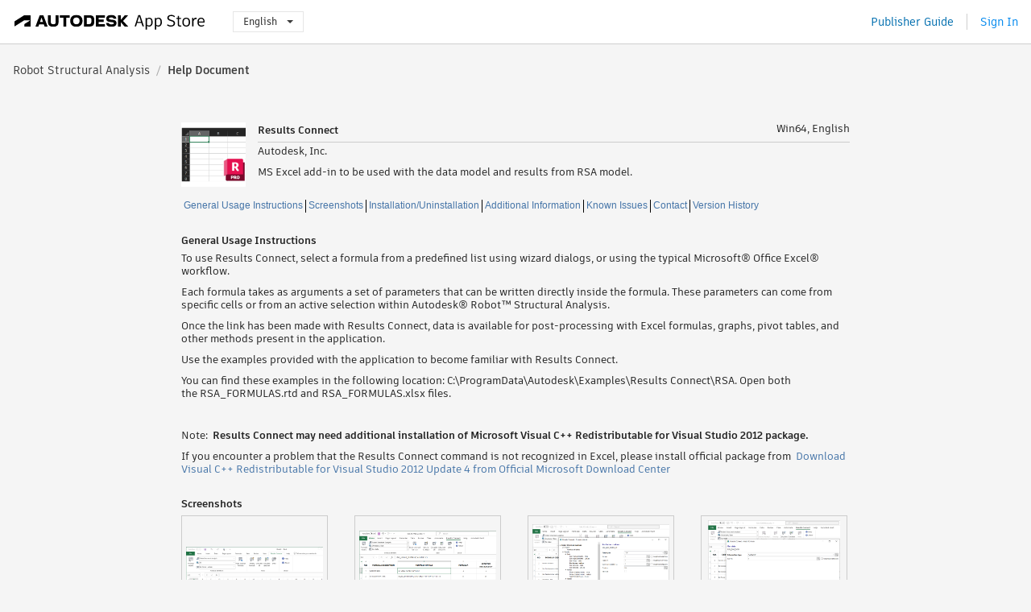

--- FILE ---
content_type: text/html; charset=utf-8
request_url: https://apps.autodesk.com/RSA/en/Detail/HelpDoc?appId=3823007601230525320&appLang=en&os=Win64
body_size: 7356
content:



<!DOCTYPE html>

<html lang="en">
<head>
    <meta charset="utf-8">
    <meta http-equiv="X-UA-Compatible" content="IE=edge,chrome=1">

    <title>
     Results Connect | Robot Structural Analysis | Autodesk App Store
</title>
    <meta name="description" content='Autodesk App Store'>
    <meta name="keywords" content='Autodesk App Store'>

    <meta name="author" content="">
    <meta name="viewport" content="width=1032, minimum-scale=0.65, maximum-scale=1.0">



<script>
    var analytics_id;
    var subscription_category;

    var bannedCountry = false;



    var getUrl = window.location;
    var baseUrl = getUrl.protocol + "//" + getUrl.host;


    fetch(baseUrl + '/api/Utils/ValidateCountry', {
        method: 'POST',
        headers: {
            'Content-Type': 'text/plain',
            'X-Requested-With': 'XMLHttpRequest'
        }
    })
        .then(response => response.text())
        .then(data => {
            bannedCountry = data;

            if (bannedCountry === 'False') {

                fetch(baseUrl + '/api/Utils/GetAnalyticsId', {
                    method: 'POST',
                    headers: {
                        'Content-Type': 'text/plain',
                        'X-Requested-With': 'XMLHttpRequest'
                    }
                })
                    .then(response => response.text())
                    .then(data => {
                        analytics_id = data;
                    })
                    .catch(error => {
                        console.error('An error occurred:', error);
                    });




                fetch(baseUrl + '/api/Utils/GetSubscriptionCategory', {
                    method: 'POST',
                    headers: {
                        'Content-Type': 'text/plain',
                        'X-Requested-With': 'XMLHttpRequest'
                    }
                })
                    .then(response => response.text())
                    .then(data => {
                        subscription_category = data;

                        if (!('pendo' in window)) {
                            window.pendo = { _q: [] };
                            for (const func_name of ['initialize', 'identify', 'updateOptions', 'pageLoad', 'track']) {
                                pendo[func_name] = function () {
                                    if (func_name === 'initialize') {
                                        pendo._q.unshift([func_name, ...arguments])
                                    } else {
                                        pendo._q.push([func_name, ...arguments])
                                    }
                                }
                            }
                        }

                        const language = document.cookie.split("; ").find((row) => row.startsWith("appLanguage="))?.split("=")[1];

                        pendo.initialize({
                            visitor: {
                                id: analytics_id,
                                role: (subscription_category === null || subscription_category.trim() === "") ? 'anonymous' : subscription_category,
                                appLanguage: language || 'en'
                            },
                            excludeAllText: true,
                        })

                    })
                    .catch(error => {
                        console.error('An error occurred:', error);
                    });
            }

        })
        .catch(error => {
            console.error('An error occurred:', error);
        });


    

</script>
<script async type="text/javascript" src="//tags.tiqcdn.com/utag/autodesk/apps/prod/utag.js"></script>


                <link rel="alternate" hreflang="cs" href="http://apps.autodesk.com/RSA/cs/Detail/HelpDoc?id=3823007601230525320&amp;ln=en&amp;os=Win64live" />
                <link rel="alternate" hreflang="de" href="http://apps.autodesk.com/RSA/de/Detail/HelpDoc?id=3823007601230525320&amp;ln=en&amp;os=Win64live" />
                <link rel="alternate" hreflang="es" href="http://apps.autodesk.com/RSA/es/Detail/HelpDoc?id=3823007601230525320&amp;ln=en&amp;os=Win64live" />
                <link rel="alternate" hreflang="fr" href="http://apps.autodesk.com/RSA/fr/Detail/HelpDoc?id=3823007601230525320&amp;ln=en&amp;os=Win64live" />
                <link rel="alternate" hreflang="hu" href="http://apps.autodesk.com/RSA/hu/Detail/HelpDoc?id=3823007601230525320&amp;ln=en&amp;os=Win64live" />
                <link rel="alternate" hreflang="it" href="http://apps.autodesk.com/RSA/it/Detail/HelpDoc?id=3823007601230525320&amp;ln=en&amp;os=Win64live" />
                <link rel="alternate" hreflang="ja" href="http://apps.autodesk.com/RSA/ja/Detail/HelpDoc?id=3823007601230525320&amp;ln=en&amp;os=Win64live" />
                <link rel="alternate" hreflang="ko" href="http://apps.autodesk.com/RSA/ko/Detail/HelpDoc?id=3823007601230525320&amp;ln=en&amp;os=Win64live" />
                <link rel="alternate" hreflang="pl" href="http://apps.autodesk.com/RSA/pl/Detail/HelpDoc?id=3823007601230525320&amp;ln=en&amp;os=Win64live" />
                <link rel="alternate" hreflang="pt" href="http://apps.autodesk.com/RSA/pt/Detail/HelpDoc?id=3823007601230525320&amp;ln=en&amp;os=Win64live" />
                <link rel="alternate" hreflang="ru" href="http://apps.autodesk.com/RSA/ru/Detail/HelpDoc?id=3823007601230525320&amp;ln=en&amp;os=Win64live" />
                <link rel="alternate" hreflang="zh-CN" href="http://apps.autodesk.com/RSA/zh-CN/Detail/HelpDoc?id=3823007601230525320&amp;ln=en&amp;os=Win64live" />
                <link rel="alternate" hreflang="zh-TW" href="http://apps.autodesk.com/RSA/zh-TW/Detail/HelpDoc?id=3823007601230525320&amp;ln=en&amp;os=Win64live" />

    <link rel="shortcut icon" href='https://s3.amazonaws.com/apps-build-content/appstore/1.0.0.157-PRODUCTION/Content/images/favicon.ico'>
        <link rel="stylesheet" href='https://s3.amazonaws.com/apps-build-content/appstore/1.0.0.157-PRODUCTION/Content/css/appstore-combined.min.css' />
    
    
    

</head>
<body>
    
    <div id="wrap" class="">
            <header id="header" class="header" role="navigation">
                <div class="header__navbar-container">
                    <div class="header__left-side --hide-from-pdf">
                        <div class="header__logo-wrapper">
                            <a class="header__logo-link" href="/en" aria-label="Autodesk App Store" title="Autodesk App Store"></a>
                        </div>
                        <div class="header__language-wrapper --hide-from-pdf">

<div class="btn-group language-changer">
    <button type="button" class="btn btn-default dropdown-toggle" data-toggle="dropdown">
        English
        <span class="caret"></span>
    </button>
    <ul class="dropdown-menu" role="menu">
            <li data-language="cs" class="lang-selectable">
                <a>Čeština</a>
            </li>
            <li data-language="de" class="lang-selectable">
                <a>Deutsch</a>
            </li>
            <li data-language="fr" class="lang-selectable">
                <a>Fran&#231;ais</a>
            </li>
            <li data-language="en" class="hover">
                <a>English</a>
            </li>
            <li data-language="es" class="lang-selectable">
                <a>Espa&#241;ol</a>
            </li>
            <li data-language="hu" class="lang-selectable">
                <a>Magyar</a>
            </li>
            <li data-language="it" class="lang-selectable">
                <a>Italiano</a>
            </li>
            <li data-language="ja" class="lang-selectable">
                <a>日本語</a>
            </li>
            <li data-language="ko" class="lang-selectable">
                <a>한국어</a>
            </li>
            <li data-language="pl" class="lang-selectable">
                <a>Polski</a>
            </li>
            <li data-language="pt" class="lang-selectable">
                <a>Portugu&#234;s</a>
            </li>
            <li data-language="ru" class="lang-selectable">
                <a>Русский</a>
            </li>
            <li data-language="zh-CN" class="lang-selectable">
                <a>简体中文</a>
            </li>
            <li data-language="zh-TW" class="lang-selectable">
                <a>繁體中文</a>
            </li>
    </ul>
    
</div>                        </div>
                    </div>

                    <div class="header__right-side --hide-from-pdf">


<div class="collapse navbar-collapse pull-right login-panel" id="bs-example-navbar-collapse-l">
    <ul class="nav navbar-nav navbar-right">
        <li>
            <a href="https://damassets.autodesk.net/content/dam/autodesk/www/pdfs/app-store-getting-started-guide.pdf" target="_blank">Publisher Guide</a>
        </li>

            <!--<li>
                <nav class="user-panel">-->
                        <!--<a id="get_started_button" data-autostart="false" tabindex="0" role="button"
                              data-href='/Authentication/AuthenticationOauth2?returnUrl=%2Fiframe_return.htm%3Fgoto%3Dhttps%253a%252f%252fapps.autodesk.com%253a443%252fRSA%252fen%252fDetail%252fHelpDoc%253fappId%253d3823007601230525320%2526appLang%253den%2526os%253dWin64&amp;isImmediate=false&amp;response_type=id_token&amp;response_mode=form_post&amp;client_id=bVmKFjCVzGk3Gp0A0c4VQd3TBNAbAYj2&amp;redirect_uri=http%3A%2F%2Fappstore-local.autodesk.com%3A1820%2FAuthentication%2FAuthenticationOauth2&amp;scope=openid&amp;nonce=12321321&amp;state=12321321&amp;prompt=login'>
                            Sign In
                        </a>-->
                <!--</nav>
            </li>-->
            <li>
                <nav class="user-panel">
                    <ul>


                        <a href="/Authentication/AuthenticationOauth2?returnUrl=%2Fiframe_return.htm%3Fgoto%3Dhttps%253a%252f%252fapps.autodesk.com%253a443%252fRSA%252fen%252fDetail%252fHelpDoc%253fappId%253d3823007601230525320%2526appLang%253den%2526os%253dWin64&amp;isImmediate=false&amp;response_type=id_token&amp;response_mode=form_post&amp;client_id=bVmKFjCVzGk3Gp0A0c4VQd3TBNAbAYj2&amp;redirect_uri=http%3A%2F%2Fappstore-local.autodesk.com%3A1820%2FAuthentication%2FAuthenticationOauth2&amp;scope=openid&amp;nonce=12321321&amp;state=12321321">
                            Sign In
                        </a>

                    </ul>
                </nav>
            </li>
    </ul>
</div>                    </div>
                </div>
            </header>

        

    <!-- neck -->
    <div id="neck">
        <div class="neck-content">
            <div class="breadcrumb">
                                <a href="/RSA/en/Home/Index">Robot Structural Analysis</a>
                            <span class="breadcrumb-divider">/</span>
                            <span class="last">Help Document</span>
            </div>
        </div>
    </div>
    <!-- end neck -->



        






<!-- main -->
<div id="main" class="detail-page helpdoc-page clearfix">
    <div id="content">
        <div id="helpdoc-head">
            <img id="helpdoc-head-icon" src="https://autodesk-exchange-apps-v-1-5-staging.s3.amazonaws.com/data/content/files/images/VR76JYAP8J7W/3823007601230525320/resized_ecb1c2e0-33a2-4a14-8d8c-0dd1368c26a0_.png?AWSAccessKeyId=AKIAWQAA5ADROJBNX5E4&amp;Expires=1770122318&amp;response-content-disposition=inline&amp;response-content-type=image%2Fpng&amp;Signature=D%2BGfgK%2Be%2F3AVQ1HV42mu4gVjb3g%3D" alt="Results Connect"/>
            <div id="helpdoc-head-description" >
                <h1 id="helpdoc-product-title">Results Connect</h1>
                <span id="helpdoc-product-os">Win64, English</span>
                <div class="clear"></div>
                <hr>
                <div class="seller">Autodesk, Inc.</div>
                <div class="description">MS Excel add-in to be used with the data model and results from RSA model.
</div>
            </div>
            <div class="clear"></div>
        </div>
        <div class="clear"></div>
        <div id="helpdoc-tag">
                <a href="#generalinfo" class="helpdoc-breadcrumb">General Usage Instructions</a>
                <a href="#screensinfo" class="helpdoc-breadcrumb">Screenshots</a>
                <a href="#inunininfo" class="helpdoc-breadcrumb">Installation/Uninstallation</a>
                <a href="#addinfo" class="helpdoc-breadcrumb">Additional Information</a>
                <a href="#knownissueinfo" class="helpdoc-breadcrumb">Known Issues</a>
                <a href="#contactinfo" class="helpdoc-breadcrumb">Contact</a>
                <a href="#versionhistoryinfo" class="">Version History</a>
            <div class="clear"></div>
        </div>
        
        
        <div class="helpdoc-element ">
            <div class="clear"></div>
            <h1 id="generalinfo">General Usage Instructions</h1>
            <div class="helpdoc-text"><p id="GUID-46071058-C572-467E-B464-F0D1DA37FA8E__GUID-7D9EBD88-3D10-4422-ACCE-667F0F515F1A">To use&nbsp;<span id="GUID-46071058-C572-467E-B464-F0D1DA37FA8E__GUID-830E2B14-F07D-4710-98FB-DE1020F1BA3E">Results Connect</span>, select a formula from a predefined list using wizard dialogs, or using the typical Microsoft&reg; Office Excel&reg; workflow.</p>
<p id="GUID-46071058-C572-467E-B464-F0D1DA37FA8E__GUID-3D9D55E7-FBF9-4B5F-ADC9-CDE43B4AB551">Each formula takes as arguments a set of parameters that can be written directly inside the formula. These parameters can come from specific cells or from an active selection within&nbsp;Autodesk&reg; Robot&trade; Structural Analysis.</p>
<p id="GUID-46071058-C572-467E-B464-F0D1DA37FA8E__GUID-1CD721DB-F42B-4838-B6BB-20D5AE77509C">Once the link has been made with&nbsp;<span id="GUID-46071058-C572-467E-B464-F0D1DA37FA8E__GUID-830E2B14-F07D-4710-98FB-DE1020F1BA3E">Results Connect</span>, data is available for post-processing with Excel formulas, graphs, pivot tables, and other methods present in the application.</p>
<p id="GUID-46071058-C572-467E-B464-F0D1DA37FA8E__GUID-3A5666F1-48F3-4F10-BD56-770078766309">Use the examples provided with the application to become familiar with&nbsp;<span id="GUID-46071058-C572-467E-B464-F0D1DA37FA8E__GUID-830E2B14-F07D-4710-98FB-DE1020F1BA3E">Results Connect</span>.</p>
<p id="GUID-46071058-C572-467E-B464-F0D1DA37FA8E__GUID-EC73B334-9F61-479B-825D-BFB875AAD027">You can find these examples in the following location:&nbsp;<span id="GUID-46071058-C572-467E-B464-F0D1DA37FA8E__GUID-D1EB0531-F26B-4D81-9E1D-D88DFAD144F4">C:\ProgramData\Autodesk\Examples\Results Connect\RSA</span>. Open both the&nbsp;<span id="GUID-46071058-C572-467E-B464-F0D1DA37FA8E__GUID-D1975900-08A0-470B-A08E-11D7388504D9">RSA_FORMULAS.rtd and RSA_FORMULAS.xlsx</span>&nbsp;files.</p>
<p>&nbsp;</p>
<p class="MsoNormal">Note:<span style="mso-spacerun: yes;">&nbsp; </span><strong>Results Connect may need additional installation of Microsoft Visual C++ Redistributable for Visual Studio 2012 package.</strong></p>
<p class="MsoNormal">If you encounter a problem that the Results Connect command is not recognized in Excel, please install official package from <span style="mso-spacerun: yes;">&nbsp;</span><a href="https://www.microsoft.com/en-us/download/details.aspx?id=30679">Download Visual C++ Redistributable for Visual Studio 2012 Update 4 from Official Microsoft Download Center</a></p></div>
        </div>

        
        <div id="helpdoc-element-screenshot" class="helpdoc-element ">
            <div class="clear"></div>
            <h1 id="screensinfo">Screenshots</h1>
            <div>
                            <div class="helpdoc-screenshot">
                                <a href="https://autodesk-exchange-apps-v-1-5-staging.s3.amazonaws.com/data/content/files/images/VR76JYAP8J7W/3823007601230525320/original_1173700e-d2ff-4025-b5a4-c33e9a272a51_.PNG?AWSAccessKeyId=AKIAWQAA5ADROJBNX5E4&amp;Expires=1770162948&amp;response-content-disposition=inline&amp;response-content-type=image%2Fpng&amp;Signature=%2BtpS41eys7Nj8LTrM9SjuMy06RY%3D" title= data-mime="Image">
                                    <div class="helpdoc-img-container">
                                        <span class="helper"></span>
                                        <img class="helpdoc-screenshot-img" src="https://autodesk-exchange-apps-v-1-5-staging.s3.amazonaws.com/data/content/files/images/VR76JYAP8J7W/3823007601230525320/original_1173700e-d2ff-4025-b5a4-c33e9a272a51_.PNG?AWSAccessKeyId=AKIAWQAA5ADROJBNX5E4&amp;Expires=1770162948&amp;response-content-disposition=inline&amp;response-content-type=image%2Fpng&amp;Signature=%2BtpS41eys7Nj8LTrM9SjuMy06RY%3D" />
                                        <span class="helper"></span>
                                    </div>
                                </a>

                            </div>
                            <div class="helpdoc-screenshot">
                                <a href="https://autodesk-exchange-apps-v-1-5-staging.s3.amazonaws.com/data/content/files/images/VR76JYAP8J7W/3823007601230525320/original_dbd8d5d1-9385-4d70-a2ad-b7afc98aec20_.PNG?AWSAccessKeyId=AKIAWQAA5ADROJBNX5E4&amp;Expires=1770162948&amp;response-content-disposition=inline&amp;response-content-type=image%2Fpng&amp;Signature=qcKdyVUONb8njWrNUqf5ZDHIcQk%3D" title= data-mime="Image">
                                    <div class="helpdoc-img-container">
                                        <span class="helper"></span>
                                        <img class="helpdoc-screenshot-img" src="https://autodesk-exchange-apps-v-1-5-staging.s3.amazonaws.com/data/content/files/images/VR76JYAP8J7W/3823007601230525320/original_dbd8d5d1-9385-4d70-a2ad-b7afc98aec20_.PNG?AWSAccessKeyId=AKIAWQAA5ADROJBNX5E4&amp;Expires=1770162948&amp;response-content-disposition=inline&amp;response-content-type=image%2Fpng&amp;Signature=qcKdyVUONb8njWrNUqf5ZDHIcQk%3D" />
                                        <span class="helper"></span>
                                    </div>
                                </a>

                            </div>
                            <div class="helpdoc-screenshot">
                                <a href="https://autodesk-exchange-apps-v-1-5-staging.s3.amazonaws.com/data/content/files/images/VR76JYAP8J7W/3823007601230525320/original_60996055-cb89-4392-975f-bdbeeb43e945_.PNG?AWSAccessKeyId=AKIAWQAA5ADROJBNX5E4&amp;Expires=1770162948&amp;response-content-disposition=inline&amp;response-content-type=image%2Fpng&amp;Signature=ltMN9z2gnb6dN%2BQPUzsROomc8QY%3D" title= data-mime="Image">
                                    <div class="helpdoc-img-container">
                                        <span class="helper"></span>
                                        <img class="helpdoc-screenshot-img" src="https://autodesk-exchange-apps-v-1-5-staging.s3.amazonaws.com/data/content/files/images/VR76JYAP8J7W/3823007601230525320/original_60996055-cb89-4392-975f-bdbeeb43e945_.PNG?AWSAccessKeyId=AKIAWQAA5ADROJBNX5E4&amp;Expires=1770162948&amp;response-content-disposition=inline&amp;response-content-type=image%2Fpng&amp;Signature=ltMN9z2gnb6dN%2BQPUzsROomc8QY%3D" />
                                        <span class="helper"></span>
                                    </div>
                                </a>

                            </div>
                            <div class="helpdoc-screenshot">
                                <a href="https://autodesk-exchange-apps-v-1-5-staging.s3.amazonaws.com/data/content/files/images/VR76JYAP8J7W/3823007601230525320/original_b638a8de-06ad-464a-9f97-ef1be78517b5_.PNG?AWSAccessKeyId=AKIAWQAA5ADROJBNX5E4&amp;Expires=1770162948&amp;response-content-disposition=inline&amp;response-content-type=image%2Fpng&amp;Signature=sue9izEIuGgBdzqCPpN3R7OWIHw%3D" title= data-mime="Image">
                                    <div class="helpdoc-img-container">
                                        <span class="helper"></span>
                                        <img class="helpdoc-screenshot-img" src="https://autodesk-exchange-apps-v-1-5-staging.s3.amazonaws.com/data/content/files/images/VR76JYAP8J7W/3823007601230525320/original_b638a8de-06ad-464a-9f97-ef1be78517b5_.PNG?AWSAccessKeyId=AKIAWQAA5ADROJBNX5E4&amp;Expires=1770162948&amp;response-content-disposition=inline&amp;response-content-type=image%2Fpng&amp;Signature=sue9izEIuGgBdzqCPpN3R7OWIHw%3D" />
                                        <span class="helper"></span>
                                    </div>
                                </a>

                            </div>
                <div class="clear"></div>
            </div>
        </div>

        
        <div class="helpdoc-command helpdoc-element helpdoc-element-hidden">
            <div class="clear"></div>
            <h1 id="commandinfo">Commands</h1>
            <div>
            </div>
        </div>

        
        <div class="helpdoc-element ">
            <div class="clear"></div>
            <h1 id="inunininfo">Installation/Uninstallation</h1>
            <div class="helpdoc-text"><p>The installer that ran when you downloaded this app/plug-in from Autodesk App Store will start installing the app/plug-in. OR, simply double-click the downloaded installer to install the app/plugin.</p>
<p>You may need to restart the Autodesk product to activate the app/plug-in.&nbsp;</p>
<p>You may be asked to accept the ASC.vsto file to be installed on the first Excel run after the Results Connect installation.</p>
<p>This is an Excel add-in delivered with Results Connect&nbsp;</p>
<p>Please accept the warning since this add-in is not signed by the publisher.</p>
<p>Results Connect is installed to C:\ProgramData\Autodesk\Results Connect\</p>
<p>Example files are installed to C:\ProgramData\Autodesk\Examples\Results Connect\RSA\</p>
<p>To uninstall this plug-in, exit the Autodesk product if you are currently running it, simply rerun the installer, and select the "Uninstall" button. OR, click Control Panel &gt; Programs &gt; Programs and Features (Windows 7/10) and uninstall as you would any other application from your system.</p></div>
        </div>

        
        <div class="helpdoc-element ">
            <div class="clear"></div>
            <h1 id="addinfo">Additional Information</h1>
            <div class="helpdoc-text"><p>Online help:&nbsp;<a href="https://help.autodesk.com/view/RSAPRO/2025/ENU/?guid=GUID-46071058-C572-467E-B464-F0D1DA37FA8E">Robot Structural Analysis Help | Results Connect | Autodesk</a></p></div>
        </div>

        
        <div class="helpdoc-element ">
            <div class="clear"></div>
            <h1 id="knownissueinfo">Known Issues</h1>
            <div class="helpdoc-text"><p class="MsoNormal">Note:<span style="mso-spacerun: yes;">&nbsp; </span><strong>Results Connect may need additional installation of Microsoft Visual C++ Redistributable for Visual Studio 2012 package.</strong></p>
<p class="MsoNormal">If you encounter a problem that the Results Connect command is not recognized in Excel, please install official package from <span style="mso-spacerun: yes;">&nbsp;</span><a href="https://www.microsoft.com/en-us/download/details.aspx?id=30679">Download Visual C++ Redistributable for Visual Studio 2012 Update 4 from Official Microsoft Download Center</a></p></div>
        </div>

        
        <div class="helpdoc-element ">
            <div class="clear"></div>
            <h1 id="contactinfo">Contact</h1>
            <div>
                
                <div>
                    <div class="">Company Name: Autodesk, Inc.</div>
                    <div class="">Company URL: <a href="http://www.autodesk.com/" target="_blank">http://www.autodesk.com/</a></div>
                    <div class="">Support Contact: <a href="mailto:rsa.app.store@autodesk.com">rsa.app.store@autodesk.com</a></div>
                </div>
                
                <div class="helpdoc-block ">
                    <div class="clear"></div>
                    <h4 id="authorinfo">Author/Company Information</h4>
                    <div class="helpdoc-text">Autodesk, Inc.</div>
                </div>
                
                <div class="helpdoc-block ">
                    <div class="clear"></div>
                    <h4 id="supportinfo">Support Information</h4>
                    <div class="helpdoc-text"><p>Email us at <a href="mailto:rsa.app.store@autodesk.com">rsa.app.store@autodesk.com</a> with feedback or requests for enhancements.</p></div>
                </div>
            </div>
        </div>

        

            <div class="helpdoc-version helpdoc-element">
                <div class="clear"></div>
                <h1 id="versionhistoryinfo">Version History</h1>
                <div>
                    <table class="helpdoc-table" id="helpdoc-table-version">
                        <colgroup>
                            <col style="width:150px" />
                            <col style="width:680px" />
                        </colgroup>
                        <tr>
                            <th>Version Number</th>
                            <th>Version Description</th>
                        </tr>
                            <tr>
                                <td>
                                    <p>
                                        1.0.0
                                    </p>
                                </td>
                                <td style="white-space: pre-wrap;">Initial release</td>
                            </tr>
                    </table>
                </div>
            </div>


    </div>
</div>
<!-- end main -->


            <div style="display:none;" id="flash-message-notification"></div>


<script>


</script>
<div class="clear"></div>

<footer id="footer" class="">
    
    <div class="footer__left">
        <div class="footer__copy-wrapper">
            <p class="footer__copy">&#169; Copyright 2011-2026 Autodesk, Inc. All rights reserved.</p>
        </div>
        <ul class="footer__items">
            <li class="footer__item"><a target="_blank" href="https://usa.autodesk.com/privacy/">Privacy Policy</a></li>
            <li class="footer__item"><a target="_blank" href="https://www.autodesk.com/trademark">Legal Notices &amp; Trademarks</a></li>
            <li class="footer__item"><a target="_blank" href="/en/public/TermsOfUse">Terms of Use</a></li>
            <li class="footer__item about">About</li>
            <li class="footer__item"><a target="_blank" href="/en/Public/FAQ">FAQ</a></li>
            <li class="footer__item"><a href="mailto:appsinfo@autodesk.com">Contact Us</a></li>
            <li class="footer__item footer__item--privacy">
                <a data-opt-in-preferences="" href="#">Privacy Settings</a>
            </li>
        </ul>
    </div>
    <div class="footer__right">
        <a class="footer__logo-link" href="https://www.autodesk.com/" target="_blank"></a>
    </div>
</footer>

        <div id="goTop">
            <img src="https://s3.amazonaws.com/apps-build-content/appstore/1.0.0.157-PRODUCTION/Content/images/buttons/totop50.png" alt="Go top">
        </div>
    </div>

    <!--[if lte IE 7 ]><script src="https://s3.amazonaws.com/apps-build-content/appstore/1.0.0.157-PRODUCTION/Scripts/lib/json2.min.js"></script><![endif]-->
    <script src="/en/Resource/ClientResources?v=36185834%3Aen"></script>
        <script src="https://s3.amazonaws.com/apps-build-content/appstore/1.0.0.157-PRODUCTION/Scripts/appstore-3rdlibs.min.js"></script>
        <script src="https://s3.amazonaws.com/apps-build-content/appstore/1.0.0.157-PRODUCTION/Scripts/lib/bootstrap.min.js"></script>
        <script src="https://s3.amazonaws.com/apps-build-content/appstore/1.0.0.157-PRODUCTION/Scripts/appstore-combined.min.js"></script>

    <script>
        jQuery(document).ready(Appstore.init);
    </script>

    
    
  <script src="https://s3.amazonaws.com/apps-build-content/appstore/1.0.0.157-PRODUCTION/Scripts/lib/jquery.raty.js"></script>
    <script src="https://s3.amazonaws.com/apps-build-content/appstore/1.0.0.157-PRODUCTION/Scripts/modules/helpDoc.js"></script>
    <script>
        $("#content").css("height", $("#content").css("height") + 500);
    </script>
    <style type="text/css">
        #video-overlay {
            background: url(https://s3.amazonaws.com/apps-build-content/appstore/1.0.0.157-PRODUCTION/Content/images/buttons/play.png) no-repeat center;
            position: absolute;
            z-index: 1;
            height: 136px;
            width: 186px;
        }
    </style>

</body>
</html>
